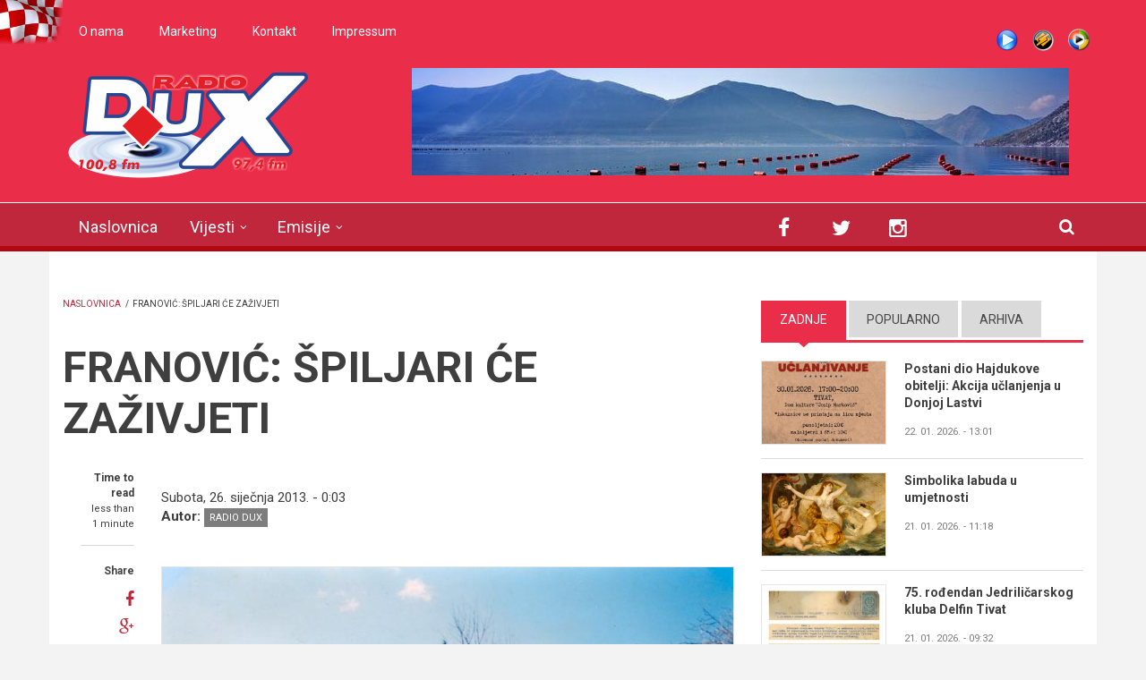

--- FILE ---
content_type: text/html; charset=utf-8
request_url: http://www.radiodux.me/naslovnica/2964-franovi-piljari-e-zaivjeti?qt-sidebar_tabs=0
body_size: 14370
content:
<!DOCTYPE html>
<html lang="hr" dir="ltr"
  xmlns:og="http://ogp.me/ns#"
  xmlns:article="http://ogp.me/ns/article#"
  xmlns:book="http://ogp.me/ns/book#"
  xmlns:profile="http://ogp.me/ns/profile#"
  xmlns:video="http://ogp.me/ns/video#"
  xmlns:product="http://ogp.me/ns/product#">

<head profile="http://www.w3.org/1999/xhtml/vocab">
  <meta http-equiv="Content-Type" content="text/html; charset=utf-8" />
<meta name="viewport" content="width=device-width, initial-scale=1" />
<link rel="shortcut icon" href="http://www.radiodux.me/sites/default/files/favicon_0.ico" type="image/vnd.microsoft.icon" />
<meta name="MobileOptimized" content="width" />
<meta name="HandheldFriendly" content="true" />
<link rel="canonical" href="http://www.radiodux.me/naslovnica/2964-franovi-piljari-e-zaivjeti" />
<link rel="shortlink" href="http://www.radiodux.me/node/9864" />
<meta property="og:site_name" content="Radio DUX" />
<meta property="og:title" content="FRANOVIĆ: ŠPILJARI ĆE ZAŽIVJETI" />
<meta property="og:type" content="article" />
<meta property="og:url" content="http://www.radiodux.me/naslovnica/2964-franovi-piljari-e-zaivjeti" />
<meta property="og:description" content="Kotor 26.siječnja 2013.(Radio Dux)- U protekloj emisiji &quot;Tragom Hrvata Boke i događaja&quot; ugostili smo dipl.ing. Milenka Franovića - Dakana. Povod gostovanja je njegova aktivnost i angažman na revaitalizaciji malog napuštenog sela Špiljari iznad Kotora u zeleđu kotorskih zidina i tvrđave sv.Ivana (San Giovanni). Na inicijativu našeg gosta, čiji su preci iz tog sela dva puta godišnje održavaju se Sv.mise ispred crkve Svetog Jurja iz XVI stoljeća i blagoslov malog groblja prigodom blagdana Anđela čuvara, a on svakog tjedna posjećuje selo." />
<meta property="og:updated_time" content="2014-03-19T23:28:42+01:00" />
<meta property="og:image" content="http://www.radiodux.me/sites/default/files/2013/04-03-2014-franovic-spiljari-ce-zazivjeti/scan05.jpg" />
<meta property="og:image" content="http://www.radiodux.me/sites/default/files/2013/04-03-2014-franovic-spiljari-ce-zazivjeti/dsc3689resize.jpg" />
<meta property="og:image" content="http://www.radiodux.me/sites/default/files/2013/04-03-2014-franovic-spiljari-ce-zazivjeti/p1070217.jpg" />
<meta property="og:image" content="http://www.radiodux.me/sites/default/files/2013/04-03-2014-franovic-spiljari-ce-zazivjeti/dsc3712.jpg" />
<meta property="og:image" content="http://www.radiodux.me/sites/default/files/2013/04-03-2014-franovic-spiljari-ce-zazivjeti/dsc3764.jpg" />
<meta property="og:image" content="http://www.radiodux.me/sites/default/files/2013/04-03-2014-franovic-spiljari-ce-zazivjeti/dsc3624resize.jpg" />
<meta property="og:image" content="http://www.radiodux.me/sites/default/files/2013/04-03-2014-franovic-spiljari-ce-zazivjeti/dsc3762.jpg" />
<meta property="og:image" content="http://www.radiodux.me/sites/default/files/2013/04-03-2014-franovic-spiljari-ce-zazivjeti/dsc3718.jpg" />
<meta property="og:image" content="http://www.radiodux.me/sites/default/files/2013/04-03-2014-franovic-spiljari-ce-zazivjeti/dsc3759.jpg" />
<meta property="og:image" content="http://www.radiodux.me/sites/default/files/2013/04-03-2014-franovic-spiljari-ce-zazivjeti/dsc3708.jpg" />
<meta property="og:image" content="http://www.radiodux.me/sites/default/files/2013/04-03-2014-franovic-spiljari-ce-zazivjeti/dsc3750.jpg" />
<meta property="og:image" content="http://www.radiodux.me/sites/default/files/2013/04-03-2014-franovic-spiljari-ce-zazivjeti/dsc3686resize.jpg" />
<meta property="og:image" content="http://www.radiodux.me/sites/default/files/2013/04-03-2014-franovic-spiljari-ce-zazivjeti/dsc3728.jpg" />
<meta property="og:image" content="http://www.radiodux.me/sites/default/files/2013/04-03-2014-franovic-spiljari-ce-zazivjeti/dsc3550resize.jpg" />
<meta name="twitter:title" content="FRANOVIĆ: ŠPILJARI ĆE ZAŽIVJETI" />
<meta name="twitter:description" content="Kotor 26.siječnja 2013.(Radio Dux)- U protekloj emisiji &quot;Tragom Hrvata Boke i događaja&quot; ugostili smo dipl.ing. Milenka Franovića - Dakana. Povod gostovanja je njegova aktivnost i angažman na" />
<meta property="article:published_time" content="2013-01-26T00:03:49+01:00" />
<meta property="article:modified_time" content="2014-03-19T23:28:42+01:00" />
  <title>FRANOVIĆ: ŠPILJARI ĆE ZAŽIVJETI | Radio DUX</title>
  <style type="text/css" media="all">
@import url("http://www.radiodux.me/modules/system/system.base.css?swwxzp");
@import url("http://www.radiodux.me/modules/system/system.menus.css?swwxzp");
@import url("http://www.radiodux.me/modules/system/system.messages.css?swwxzp");
@import url("http://www.radiodux.me/modules/system/system.theme.css?swwxzp");
</style>
<style type="text/css" media="all">
@import url("http://www.radiodux.me/sites/all/libraries/mediaelement/build/mediaelementplayer.min.css?swwxzp");
</style>
<style type="text/css" media="screen">
@import url("http://www.radiodux.me/sites/all/modules/views_slideshow/views_slideshow.css?swwxzp");
</style>
<style type="text/css" media="all">
@import url("http://www.radiodux.me/sites/all/modules/calendar/css/calendar_multiday.css?swwxzp");
@import url("http://www.radiodux.me/sites/all/modules/date/date_api/date.css?swwxzp");
@import url("http://www.radiodux.me/sites/all/modules/date/date_popup/themes/datepicker.1.7.css?swwxzp");
@import url("http://www.radiodux.me/modules/field/theme/field.css?swwxzp");
@import url("http://www.radiodux.me/modules/node/node.css?swwxzp");
@import url("http://www.radiodux.me/modules/poll/poll.css?swwxzp");
@import url("http://www.radiodux.me/modules/search/search.css?swwxzp");
@import url("http://www.radiodux.me/modules/user/user.css?swwxzp");
@import url("http://www.radiodux.me/sites/all/modules/views/css/views.css?swwxzp");
</style>
<style type="text/css" media="all">
@import url("http://www.radiodux.me/sites/all/modules/colorbox/styles/default/colorbox_style.css?swwxzp");
@import url("http://www.radiodux.me/sites/all/modules/ctools/css/ctools.css?swwxzp");
@import url("http://www.radiodux.me/sites/all/modules/views_slideshow/contrib/views_slideshow_cycle/views_slideshow_cycle.css?swwxzp");
@import url("http://www.radiodux.me/sites/all/modules/tb_megamenu/fonts/font-awesome/css/font-awesome.css?swwxzp");
@import url("http://www.radiodux.me/sites/all/modules/tb_megamenu/css/bootstrap.css?swwxzp");
@import url("http://www.radiodux.me/sites/all/modules/tb_megamenu/css/base.css?swwxzp");
@import url("http://www.radiodux.me/sites/all/modules/tb_megamenu/css/default.css?swwxzp");
@import url("http://www.radiodux.me/sites/all/modules/tb_megamenu/css/compatibility.css?swwxzp");
@import url("http://www.radiodux.me/sites/all/themes/newsplus/js/magnific-popup/magnific-popup.css?swwxzp");
@import url("http://www.radiodux.me/sites/all/modules/quicktabs/css/quicktabs.css?swwxzp");
</style>
<link type="text/css" rel="stylesheet" href="http://netdna.bootstrapcdn.com/font-awesome/4.1.0/css/font-awesome.css" media="all" />
<style type="text/css" media="all">
@import url("http://www.radiodux.me/sites/all/themes/newsplus/js/meanmenu/meanmenu.css?swwxzp");
@import url("http://www.radiodux.me/sites/all/libraries/superfish/css/superfish.css?swwxzp");
</style>
<style type="text/css" media="all">
@import url("http://www.radiodux.me/sites/all/themes/newsplus/bootstrap/css/bootstrap.css?swwxzp");
@import url("http://www.radiodux.me/sites/all/themes/newsplus/js/flexslider/flexslider.css?swwxzp");
@import url("http://www.radiodux.me/sites/all/themes/newsplus/style.css?swwxzp");
</style>
<style type="text/css" media="all">
@import url("http://www.radiodux.me/sites/all/themes/newsplus/fonts/http/roboto-font.css?swwxzp");
@import url("http://www.radiodux.me/sites/all/themes/newsplus/fonts/http/montserrat-font.css?swwxzp");
@import url("http://www.radiodux.me/sites/all/themes/newsplus/fonts/http/sourcecodepro-font.css?swwxzp");
@import url("http://www.radiodux.me/sites/all/themes/newsplus/fonts/http/ptsans-font.css?swwxzp");
</style>

<!--[if (IE 9)&(!IEMobile)]>
<link type="text/css" rel="stylesheet" href="http://www.radiodux.me/sites/all/themes/newsplus/ie9.css?swwxzp" media="all" />
<![endif]-->
<style type="text/css" media="all">
@import url("http://www.radiodux.me/sites/all/themes/newsplus/local.css?swwxzp");
</style>

  <!-- HTML5 element support for IE6-8 -->
  <!--[if lt IE 9]>
    <script src="//html5shiv.googlecode.com/svn/trunk/html5.js"></script>
  <![endif]-->
  <script type="text/javascript" src="http://www.radiodux.me/sites/all/modules/jquery_update/replace/jquery/1.7/jquery.min.js?v=1.7.2"></script>
<script type="text/javascript" src="http://www.radiodux.me/misc/jquery.once.js?v=1.2"></script>
<script type="text/javascript" src="http://www.radiodux.me/misc/drupal.js?swwxzp"></script>
<script type="text/javascript" src="http://www.radiodux.me/sites/all/libraries/mediaelement/build/mediaelement-and-player.min.js?v=2.1.6"></script>
<script type="text/javascript" src="http://www.radiodux.me/sites/all/modules/views_slideshow/js/views_slideshow.js?v=1.0"></script>
<script type="text/javascript" src="http://www.radiodux.me/sites/all/modules/admin_menu/admin_devel/admin_devel.js?swwxzp"></script>
<script type="text/javascript" src="http://www.radiodux.me/misc/progress.js?swwxzp"></script>
<script type="text/javascript" src="http://www.radiodux.me/sites/default/files/languages/hr_RAkcwuEmXcdttSL0qpnACoBaIQR1sA32R0_wW7Cbwx8.js?swwxzp"></script>
<script type="text/javascript" src="http://www.radiodux.me/sites/all/libraries/colorbox/jquery.colorbox-min.js?swwxzp"></script>
<script type="text/javascript" src="http://www.radiodux.me/sites/all/modules/colorbox/js/colorbox.js?swwxzp"></script>
<script type="text/javascript" src="http://www.radiodux.me/sites/all/modules/colorbox/styles/default/colorbox_style.js?swwxzp"></script>
<script type="text/javascript" src="http://www.radiodux.me/sites/all/modules/mediaelement/mediaelement.js?swwxzp"></script>
<script type="text/javascript" src="http://www.radiodux.me/sites/all/libraries/jquery.cycle/jquery.cycle.all.js?swwxzp"></script>
<script type="text/javascript" src="http://www.radiodux.me/sites/all/modules/views_slideshow/contrib/views_slideshow_cycle/js/views_slideshow_cycle.js?swwxzp"></script>
<script type="text/javascript" src="http://www.radiodux.me/sites/all/modules/tb_megamenu/js/tb-megamenu-frontend.js?swwxzp"></script>
<script type="text/javascript" src="http://www.radiodux.me/sites/all/modules/tb_megamenu/js/tb-megamenu-touch.js?swwxzp"></script>
<script type="text/javascript" src="http://www.radiodux.me/sites/all/modules/google_analytics/googleanalytics.js?swwxzp"></script>
<script type="text/javascript">
<!--//--><![CDATA[//><!--
(function(i,s,o,g,r,a,m){i["GoogleAnalyticsObject"]=r;i[r]=i[r]||function(){(i[r].q=i[r].q||[]).push(arguments)},i[r].l=1*new Date();a=s.createElement(o),m=s.getElementsByTagName(o)[0];a.async=1;a.src=g;m.parentNode.insertBefore(a,m)})(window,document,"script","https://www.google-analytics.com/analytics.js","ga");ga("create", "UA-17120313-2", {"cookieDomain":"auto"});ga("send", "pageview");
//--><!]]>
</script>
<script type="text/javascript" src="http://www.radiodux.me/sites/all/themes/newsplus/js/magnific-popup/jquery.magnific-popup.js?swwxzp"></script>
<script type="text/javascript" src="http://www.radiodux.me/sites/all/modules/quicktabs/js/quicktabs.js?swwxzp"></script>
<script type="text/javascript" src="http://www.radiodux.me/sites/all/themes/newsplus/bootstrap/js/bootstrap.min.js?swwxzp"></script>
<script type="text/javascript">
<!--//--><![CDATA[//><!--
jQuery(document).ready(function($) { 
		$(window).scroll(function() {
			if($(this).scrollTop() != 0) {
				$("#toTop").fadeIn();	
			} else {
				$("#toTop").fadeOut();
			}
		});
		
		$("#toTop").click(function() {
			$("body,html").animate({scrollTop:0},800);
		});	
		
		});
//--><!]]>
</script>
<script type="text/javascript">
<!--//--><![CDATA[//><!--
jQuery(document).ready(function($) { 

			var	preHeaderHeight = $("#pre-header").outerHeight(),
			headerTopHeight = $("#header-top").outerHeight(),
			headerHeight = $("#header").outerHeight();
			
			$(window).load(function() {
				if(($(window).width() > 767)) {
					$("body").addClass("fixed-header-enabled");
				} else {
					$("body").removeClass("fixed-header-enabled");
				}
			});

			$(window).resize(function() {
				if(($(window).width() > 767)) {
					$("body").addClass("fixed-header-enabled");
				} else {
					$("body").removeClass("fixed-header-enabled");
				}
			});

			$(window).scroll(function() {
			if(($(this).scrollTop() > preHeaderHeight+headerTopHeight+headerHeight) && ($(window).width() > 767)) {
				$("body").addClass("onscroll");

				if ($("#page-intro").length > 0) { 
 					$("#page-intro").css("marginTop", (headerHeight)+"px");
				} else {
					$("#page").css("marginTop", (headerHeight)+"px");
				}

			} else {
				$("body").removeClass("onscroll");
				$("#page,#page-intro").css("marginTop", (0)+"px");
			}
			});
		
		});
//--><!]]>
</script>
<script type="text/javascript" src="http://www.radiodux.me/sites/all/themes/newsplus/js/meanmenu/jquery.meanmenu.fork.js?swwxzp"></script>
<script type="text/javascript">
<!--//--><![CDATA[//><!--
jQuery(document).ready(function($) {

			$("#main-navigation .sf-menu, #main-navigation .content>ul.menu, #main-navigation ul.main-menu").wrap("<div class='meanmenu-wrapper'></div>");
			$("#main-navigation .meanmenu-wrapper").meanmenu({
				meanScreenWidth: "767",
				meanRemoveAttrs: true,
				meanMenuContainer: "#header-inside",
				meanMenuClose: ""
			});	

			if ($("#pre-header .sf-menu").length>0 || $("#pre-header .content>ul.menu").length>0) {
				$("#pre-header .sf-menu, #pre-header .content>ul.menu").wrap("<div class='pre-header-meanmenu-wrapper'></div>");
				$("#pre-header .pre-header-meanmenu-wrapper").meanmenu({
					meanScreenWidth: "767",
					meanRemoveAttrs: true,
					meanMenuContainer: "#pre-header-inside",
					meanMenuClose: ""
				});
			}

			if ($("#header-top .sf-menu").length>0 || $("#header-top .content>ul.menu").length>0) {
				$("#header-top .sf-menu, #header-top .content>ul.menu").wrap("<div class='header-top-meanmenu-wrapper'></div>");
				$("#header-top .header-top-meanmenu-wrapper").meanmenu({
					meanScreenWidth: "767",
					meanRemoveAttrs: true,
					meanMenuContainer: "#header-top-inside",
					meanMenuClose: ""
				});
			}

		});
//--><!]]>
</script>
<script type="text/javascript">
<!--//--><![CDATA[//><!--
jQuery(document).ready(function($) { 
		if ($(".view-titles .flexslider").length>0) {
			$(window).load(function() {
		        $(".view-titles .flexslider, .view-titles .view-content, .view-titles .more-link").fadeIn("slow");
				$(".view-titles .flexslider").flexslider({
				animation: "fade",             // Select your animation type, "fade" or "slide"
				slideshowSpeed: "5000",   // Set the speed of the slideshow cycling, in milliseconds
		        prevText: "",           
		        nextText: "",           
				pauseOnAction: false,
		        useCSS: false,
		        controlNav: false,
				directionNav: false
				});
				
			});
		}
	});
//--><!]]>
</script>
<script type="text/javascript">
<!--//--><![CDATA[//><!--
jQuery(document).ready(function($) { 
		if (jQuery("#affix").length>0) {
			$(window).load(function() {

				var affixBottom = $("#footer").outerHeight(true) + $("#subfooter").outerHeight(true),
				affixTop = $("#affix").offset().top;

				if (jQuery(".view-mt-internal-banner").length>0) {
					var pageWidth = $("#page>.container").outerWidth();
					if (pageWidth == 1170) {
						affixTop = $("#affix").offset().top+610;
					} else {
						affixTop = $("#affix").offset().top+506;
					}
				}

				if (jQuery(".fixed-header-enabled").length>0 || jQuery(".logged-in").length>0) {
					$("#affix").affix({
				        offset: {
				          top: affixTop-65,
				          bottom: affixBottom+50
				        }
				    });
				} else {
					$("#affix").affix({
				        offset: {
				          top: affixTop-35,
				          bottom: affixBottom+50
				        }
				    });
				}

			});
		}
	});
//--><!]]>
</script>
<script type="text/javascript">
<!--//--><![CDATA[//><!--

	if (jQuery(".print-button").length>0) {
		function PrintElem() {
		
			var divToPrint = document.getElementById("printArea");
	    	var mywindow = window.open("","_blank","");
		               
	    	mywindow.document.write(divToPrint.innerHTML);
	    
			mywindow.document.close();
			mywindow.focus();
			mywindow.print();
			mywindow.close();
		}
	}
//--><!]]>
</script>
<script type="text/javascript">
<!--//--><![CDATA[//><!--
jQuery(document).ready(function($) {
	if ($("#incfont").length>0 || $("#decfont").length>0 ) {

		(function () {
	    	
	    	$.fn.fontResize = function(options){
	    	
				var self = this;
				var increaseCount = 0;

				options.increaseBtn.on("click", function (e) {
		      	e.preventDefault();
					if(increaseCount < 3) {
					increaseCount++;
					} else {
					return false;
					}
					self.each(function(index, element){
					curSize= parseInt($(element).css("font-size")) * 1.1;
					if(increaseCount < 4) { $(element).css("font-size", curSize); }
					});
					console.log(increaseCount);
					return false;
				});

				options.decreaseBtn.on("click", function (e) {
		      	e.preventDefault();
					if(increaseCount > -2) {
					increaseCount--;
					} else {
					return false;
					}
					self.each(function(index, element){  
					curSize= parseInt($(element).css("font-size")) / 1.1;
					if(increaseCount > -3) { $(element).css("font-size", curSize); }
					});
					console.log(increaseCount);
					return false;
		    	});

			}

		})();

		$(window).load(function() {
			$(".node-content p, .node-content h1, .node-content h2, .node-content h3, .node-content h4, .node-content h5," +
				".node-content h6, .node-content a, .node-content ul, .node-content ol, .node-content input, .comment .submitted," +
				".node-content .node-info").fontResize({
				increaseBtn: $("#incfont"),
				decreaseBtn: $("#decfont")
			});
		});
	}
	});
//--><!]]>
</script>
<script type="text/javascript">
<!--//--><![CDATA[//><!--
jQuery(document).ready(function($) {

        $(window).load(function () {
       		if ($(".post-progress").length>0){
	            var s = $(window).scrollTop(),
	            c = $(window).height(),
	            d = $(".node-content").outerHeight(),
	            e = $("#comments").outerHeight(true),
	            f = $(".node-footer").outerHeight(true),
	            g = $(".node-content").offset().top;

				if (jQuery(".view-mt-internal-banner").length>0) {
					var pageWidth = $("#page>.container").outerWidth();
					if (pageWidth == 1170) {
						g = g+610;
					} else {
						g = g+506;
					}
				}

	            var scrollPercent = (s / (d+g-c-e-f)) * 100;
                scrollPercent = Math.round(scrollPercent);

	            if (c >= (d+g-e-f)) { scrollPercent = 100; } else if (scrollPercent < 0) { scrollPercent = 0; } else if (scrollPercent > 100) { scrollPercent = 100; }

	            $(".post-progressbar").css("width", scrollPercent + "%");
	            $(".post-progress-value").html(scrollPercent + "%");
	        }
        });

        $(window).scroll(function () {
            if ($(".post-progress").length>0){
	            var s = $(window).scrollTop(),
	            c = $(window).height(),
	            d = $(".node-content").outerHeight(true),
	            e = $("#comments").outerHeight(true),
	            f = $(".node-footer").outerHeight(true),
	            g = $(".node-content").offset().top;

                var scrollPercent = (s / (d+g-c-e-f)) * 100;
                scrollPercent = Math.round(scrollPercent);
                
                if (c >= (d+g-e-f)) { scrollPercent = 100; }  else if (scrollPercent < 0) { scrollPercent = 0; } else if (scrollPercent > 100) { scrollPercent = 100; }
                
                $(".post-progressbar").css("width", scrollPercent + "%");
                $(".post-progress-value").html(scrollPercent + "%");
            }
        });	

	});
//--><!]]>
</script>
<script type="text/javascript">
<!--//--><![CDATA[//><!--
jQuery(document).ready(function($) {
		if ($(".view-feed").length > 0) {
		    if(!(window.location.href.indexOf("page") > 0)) {
    			$(".view-feed .views-row-1").addClass("latest-object");
    		} else {
    			$(".view-feed .view-header").addClass("hide");
    		}
    	}
	});
//--><!]]>
</script>
<script type="text/javascript" src="http://www.radiodux.me/sites/all/libraries/superfish/jquery.hoverIntent.minified.js?swwxzp"></script>
<script type="text/javascript" src="http://www.radiodux.me/sites/all/libraries/superfish/sftouchscreen.js?swwxzp"></script>
<script type="text/javascript" src="http://www.radiodux.me/sites/all/libraries/superfish/sfsmallscreen.js?swwxzp"></script>
<script type="text/javascript" src="http://www.radiodux.me/sites/all/libraries/superfish/supposition.js?swwxzp"></script>
<script type="text/javascript" src="http://www.radiodux.me/sites/all/libraries/superfish/superfish.js?swwxzp"></script>
<script type="text/javascript" src="http://www.radiodux.me/sites/all/libraries/superfish/supersubs.js?swwxzp"></script>
<script type="text/javascript" src="http://www.radiodux.me/sites/all/modules/superfish/superfish.js?swwxzp"></script>
<script type="text/javascript" src="http://www.radiodux.me/sites/all/themes/newsplus/js/flexslider/jquery.flexslider.js?swwxzp"></script>
<script type="text/javascript">
<!--//--><![CDATA[//><!--
jQuery.extend(Drupal.settings, {"basePath":"\/","pathPrefix":"","ajaxPageState":{"theme":"newsplus","theme_token":"iVm4a1jln3ohrCTnugFEWdbP1ALFN-pQIm43NKyKru8","js":{"modules\/statistics\/statistics.js":1,"sites\/all\/modules\/addthis\/addthis.js":1,"0":1,"1":1,"2":1,"sites\/all\/modules\/jquery_update\/replace\/jquery\/1.7\/jquery.min.js":1,"misc\/jquery.once.js":1,"misc\/drupal.js":1,"sites\/all\/libraries\/mediaelement\/build\/mediaelement-and-player.min.js":1,"sites\/all\/modules\/views_slideshow\/js\/views_slideshow.js":1,"sites\/all\/modules\/admin_menu\/admin_devel\/admin_devel.js":1,"misc\/progress.js":1,"public:\/\/languages\/hr_RAkcwuEmXcdttSL0qpnACoBaIQR1sA32R0_wW7Cbwx8.js":1,"sites\/all\/libraries\/colorbox\/jquery.colorbox-min.js":1,"sites\/all\/modules\/colorbox\/js\/colorbox.js":1,"sites\/all\/modules\/colorbox\/styles\/default\/colorbox_style.js":1,"sites\/all\/modules\/mediaelement\/mediaelement.js":1,"sites\/all\/libraries\/jquery.cycle\/jquery.cycle.all.js":1,"sites\/all\/modules\/views_slideshow\/contrib\/views_slideshow_cycle\/js\/views_slideshow_cycle.js":1,"sites\/all\/modules\/tb_megamenu\/js\/tb-megamenu-frontend.js":1,"sites\/all\/modules\/tb_megamenu\/js\/tb-megamenu-touch.js":1,"sites\/all\/modules\/google_analytics\/googleanalytics.js":1,"3":1,"sites\/all\/themes\/newsplus\/js\/magnific-popup\/jquery.magnific-popup.js":1,"sites\/all\/modules\/quicktabs\/js\/quicktabs.js":1,"sites\/all\/themes\/newsplus\/bootstrap\/js\/bootstrap.min.js":1,"4":1,"5":1,"sites\/all\/themes\/newsplus\/js\/meanmenu\/jquery.meanmenu.fork.js":1,"6":1,"7":1,"8":1,"9":1,"10":1,"11":1,"12":1,"sites\/all\/libraries\/superfish\/jquery.hoverIntent.minified.js":1,"sites\/all\/libraries\/superfish\/sftouchscreen.js":1,"sites\/all\/libraries\/superfish\/sfsmallscreen.js":1,"sites\/all\/libraries\/superfish\/supposition.js":1,"sites\/all\/libraries\/superfish\/superfish.js":1,"sites\/all\/libraries\/superfish\/supersubs.js":1,"sites\/all\/modules\/superfish\/superfish.js":1,"sites\/all\/themes\/newsplus\/js\/flexslider\/jquery.flexslider.js":1},"css":{"modules\/system\/system.base.css":1,"modules\/system\/system.menus.css":1,"modules\/system\/system.messages.css":1,"modules\/system\/system.theme.css":1,"sites\/all\/libraries\/mediaelement\/build\/mediaelementplayer.min.css":1,"sites\/all\/modules\/views_slideshow\/views_slideshow.css":1,"sites\/all\/modules\/calendar\/css\/calendar_multiday.css":1,"sites\/all\/modules\/date\/date_api\/date.css":1,"sites\/all\/modules\/date\/date_popup\/themes\/datepicker.1.7.css":1,"modules\/field\/theme\/field.css":1,"modules\/node\/node.css":1,"modules\/poll\/poll.css":1,"modules\/search\/search.css":1,"modules\/user\/user.css":1,"sites\/all\/modules\/views\/css\/views.css":1,"sites\/all\/modules\/colorbox\/styles\/default\/colorbox_style.css":1,"sites\/all\/modules\/ctools\/css\/ctools.css":1,"sites\/all\/modules\/views_slideshow\/contrib\/views_slideshow_cycle\/views_slideshow_cycle.css":1,"sites\/all\/modules\/tb_megamenu\/fonts\/font-awesome\/css\/font-awesome.css":1,"sites\/all\/modules\/tb_megamenu\/css\/bootstrap.css":1,"sites\/all\/modules\/tb_megamenu\/css\/base.css":1,"sites\/all\/modules\/tb_megamenu\/css\/default.css":1,"sites\/all\/modules\/tb_megamenu\/css\/compatibility.css":1,"sites\/all\/themes\/newsplus\/js\/magnific-popup\/magnific-popup.css":1,"sites\/all\/modules\/quicktabs\/css\/quicktabs.css":1,"http:\/\/netdna.bootstrapcdn.com\/font-awesome\/4.1.0\/css\/font-awesome.css":1,"sites\/all\/themes\/newsplus\/js\/meanmenu\/meanmenu.css":1,"sites\/all\/libraries\/superfish\/css\/superfish.css":1,"sites\/all\/themes\/newsplus\/bootstrap\/css\/bootstrap.css":1,"sites\/all\/themes\/newsplus\/js\/flexslider\/flexslider.css":1,"sites\/all\/themes\/newsplus\/style.css":1,"sites\/all\/themes\/newsplus\/fonts\/http\/roboto-font.css":1,"sites\/all\/themes\/newsplus\/fonts\/http\/montserrat-font.css":1,"sites\/all\/themes\/newsplus\/fonts\/http\/sourcecodepro-font.css":1,"sites\/all\/themes\/newsplus\/fonts\/http\/ptsans-font.css":1,"sites\/all\/themes\/newsplus\/ie9.css":1,"sites\/all\/themes\/newsplus\/local.css":1}},"colorbox":{"opacity":"0.85","current":"{current} of {total}","previous":"\u00ab Prev","next":"Next \u00bb","close":"Close","maxWidth":"98%","maxHeight":"98%","fixed":true,"mobiledetect":true,"mobiledevicewidth":"480px"},"mediaelementAll":true,"viewsSlideshow":{"roto_baner-block":{"methods":{"goToSlide":["viewsSlideshowPager","viewsSlideshowSlideCounter","viewsSlideshowCycle"],"nextSlide":["viewsSlideshowPager","viewsSlideshowSlideCounter","viewsSlideshowCycle"],"pause":["viewsSlideshowControls","viewsSlideshowCycle"],"play":["viewsSlideshowControls","viewsSlideshowCycle"],"previousSlide":["viewsSlideshowPager","viewsSlideshowSlideCounter","viewsSlideshowCycle"],"transitionBegin":["viewsSlideshowPager","viewsSlideshowSlideCounter"],"transitionEnd":[]},"paused":0}},"viewsSlideshowCycle":{"#views_slideshow_cycle_main_roto_baner-block":{"num_divs":5,"id_prefix":"#views_slideshow_cycle_main_","div_prefix":"#views_slideshow_cycle_div_","vss_id":"roto_baner-block","effect":"blindX","transition_advanced":0,"timeout":5000,"speed":700,"delay":0,"sync":1,"random":0,"pause":1,"pause_on_click":0,"action_advanced":0,"start_paused":0,"remember_slide":0,"remember_slide_days":1,"pause_in_middle":0,"pause_when_hidden":0,"pause_when_hidden_type":"full","amount_allowed_visible":"","nowrap":0,"fixed_height":1,"items_per_slide":1,"wait_for_image_load":1,"wait_for_image_load_timeout":3000,"cleartype":0,"cleartypenobg":0,"advanced_options":"{}"}},"urlIsAjaxTrusted":{"\/naslovnica\/2964-franovi-piljari-e-zaivjeti?qt-sidebar_tabs=0":true},"googleanalytics":{"trackOutbound":1,"trackMailto":1,"trackDownload":1,"trackDownloadExtensions":"7z|aac|arc|arj|asf|asx|avi|bin|csv|doc(x|m)?|dot(x|m)?|exe|flv|gif|gz|gzip|hqx|jar|jpe?g|js|mp(2|3|4|e?g)|mov(ie)?|msi|msp|pdf|phps|png|ppt(x|m)?|pot(x|m)?|pps(x|m)?|ppam|sld(x|m)?|thmx|qtm?|ra(m|r)?|sea|sit|tar|tgz|torrent|txt|wav|wma|wmv|wpd|xls(x|m|b)?|xlt(x|m)|xlam|xml|z|zip","trackColorbox":1},"superfish":{"1":{"id":"1","sf":{"animation":{"opacity":"show","height":"show"},"speed":"\u0027fast\u0027","autoArrows":false,"dropShadows":true,"disableHI":false},"plugins":{"touchscreen":{"mode":"window_width"},"smallscreen":{"mode":"window_width","addSelected":false,"menuClasses":false,"hyperlinkClasses":false,"title":"Main menu"},"supposition":true,"bgiframe":false,"supersubs":{"minWidth":"17","maxWidth":"27","extraWidth":1}}}},"statistics":{"data":{"nid":"9864"},"url":"\/modules\/statistics\/statistics.php"},"quicktabs":{"qt_sidebar_tabs":{"name":"sidebar_tabs","tabs":[{"bid":"views_delta_mt_latest-block","hide_title":1},{"bid":"views_delta_mt_most_popular-block_1","hide_title":1},{"bid":"views_delta_archive-block","hide_title":1}],"urlIsAjaxTrusted":{"\/naslovnica\/2964-franovi-piljari-e-zaivjeti?qt-sidebar_tabs=0":true}}}});
//--><!]]>
</script>
</head>
<body class="html not-front not-logged-in one-sidebar sidebar-second page-node page-node- page-node-9864 node-type--lanak sff-32 slff-32 hff-5 pff-5 wide-sidebar" >
  <div id="skip-link">
    <a href="#main-content" class="element-invisible element-focusable">Skoči na glavni sadržaj</a>
  </div>
    <div id="toTop"><i class="fa fa-play-circle fa-rotate-270"></i></div>

<!-- #pre-header -->
<div id="pre-header" class="clearfix">
    <div class="container">

        <!-- #pre-header-inside -->
        <div id="pre-header-inside" class="clearfix">
            <div class="row">
                
                                <div class="col-md-8">
                    <!-- #pre-header-left -->
                    <div id="pre-header-left" class="clearfix">
                        <div class="pre-header-area">
                              <div class="region region-pre-header-left">
    <div id="block-menu-menu-donji-menu" class="block block-menu clearfix">

    
  <div class="content">
    <ul class="menu"><li class="first leaf"><a href="/o-radiju">O nama</a></li>
<li class="leaf"><a href="/marketing-dux-radija">Marketing</a></li>
<li class="leaf"><a href="/vijesti/kontakt">Kontakt</a></li>
<li class="last leaf"><a href="/vijesti/impressum">Impressum</a></li>
</ul>  </div>
</div>
  </div>
                        </div>
                    </div>
                    <!-- EOF:#pre-header-left -->
                </div>
                            
            
                                <div class="col-md-4">
                    <!-- #pre-header-right -->
                    <div id="pre-header-right" class="clearfix">
                        <div class="pre-header-area">                    
                              <div class="region region-pre-header-right">
    <div id="block-block-13" class="block block-block clearfix">

    
  <div class="content">
     <ul class="shotcast_play"><li><a href="http://www.radiodux.me/live-strim" target="popup" title="Live Stream" class="pl_live" onclick="window.open('http://www.radiodux.me/live-strim','Radio DUX Live','width=700,height=400,left='+(screen.availWidth/2-350)+',top='+(screen.availHeight/2-200)+'');return false;">Live stream</a></li>
<li><a href="http://www.radiodux.me:8000/radiodux.m3u" title="Winamp" class="pl_wa">Winamp</a></li>
<li><a href="http://www.radiodux.me:8000/radiodux.xspf" target="_blank" title="Windows Media Player" class="pl_wmp">WMP</a></li>
</ul>  </div>
</div>
  </div>
                        </div>
                    </div>
                    <!-- EOF:#pre-header-right -->
                </div>
                            
            </div>
        </div>
        <!-- EOF: #pre-header-inside -->

    </div>
</div>
<!-- EOF: #pre-header -->

<!-- #header-top -->
<header id="header-top" role="banner" class="clearfix">
    <div class="container">

        <!-- #header-top-inside -->
        <div id="header-top-inside" class="clearfix">
            <div class="row">
            
                <div class="col-md-4">
                    <!-- #header-top-left -->
                    <div id="header-top-left" class="clearfix">
                        <div class="header-top-area">

                            <div id="logo-and-site-name-wrapper" class="clearfix">
                                                                <div id="logo">
                                <a href="/" title="Naslovnica" rel="home"> <img src="http://www.radiodux.me/sites/default/files/dux_radio_zns2.png" alt="Naslovnica" /> </a>
                                </div>
                                                                
                                                                
                                                            </div>
                            
                            
                        </div>
                    </div>
                    <!-- EOF:#header-top-left -->
                </div>
            
            
                                <div class="col-md-8">
                    <!-- #header-top-right -->
                    <div id="header-top-right" class="clearfix">
                        <div class="header-top-area">                    
                              <div class="region region-header-top-right">
    <div id="block-views-roto-baner-block" class="block block-views clearfix">

    
  <div class="content">
    <div class="view view-roto-baner view-id-roto_baner view-display-id-block view-dom-id-0cf96830a897b4fc0b0ffa7de796def4">
        
  
  
      <div class="view-content">
      
  <div class="skin-default">
    
    <div id="views_slideshow_cycle_main_roto_baner-block" class="views_slideshow_cycle_main views_slideshow_main"><div id="views_slideshow_cycle_teaser_section_roto_baner-block" class="views-slideshow-cycle-main-frame views_slideshow_cycle_teaser_section">
  <div id="views_slideshow_cycle_div_roto_baner-block_0" class="views-slideshow-cycle-main-frame-row views_slideshow_cycle_slide views_slideshow_slide views-row-1 views-row-odd">
  <div class="views-slideshow-cycle-main-frame-row-item views-row views-row-0 views-row-odd views-row-first">
    
  <div class="views-field views-field-field-slika-baner">        <div class="field-content"><img src="http://www.radiodux.me/sites/default/files/styles/r_baner/public/dsc_1354_fhdr.jpg?itok=mmpCh2zj" width="734" height="120" alt="" /></div>  </div></div>
</div>
<div id="views_slideshow_cycle_div_roto_baner-block_1" class="views-slideshow-cycle-main-frame-row views_slideshow_cycle_slide views_slideshow_slide views-row-2 views_slideshow_cycle_hidden views-row-even">
  <div class="views-slideshow-cycle-main-frame-row-item views-row views-row-1 views-row-even">
    
  <div class="views-field views-field-field-slika-baner">        <div class="field-content"><img src="http://www.radiodux.me/sites/default/files/styles/r_baner/public/dsc_5723_stitch.jpg?itok=2-9Wy5xX" width="734" height="120" alt="" /></div>  </div></div>
</div>
<div id="views_slideshow_cycle_div_roto_baner-block_2" class="views-slideshow-cycle-main-frame-row views_slideshow_cycle_slide views_slideshow_slide views-row-3 views_slideshow_cycle_hidden views-row-odd">
  <div class="views-slideshow-cycle-main-frame-row-item views-row views-row-2 views-row-odd">
    
  <div class="views-field views-field-field-slika-baner">        <div class="field-content"><img src="http://www.radiodux.me/sites/default/files/styles/r_baner/public/dsc_5098_resize.jpg?itok=JcBqyb7r" width="734" height="120" alt="" /></div>  </div></div>
</div>
<div id="views_slideshow_cycle_div_roto_baner-block_3" class="views-slideshow-cycle-main-frame-row views_slideshow_cycle_slide views_slideshow_slide views-row-4 views_slideshow_cycle_hidden views-row-even">
  <div class="views-slideshow-cycle-main-frame-row-item views-row views-row-3 views-row-even">
    
  <div class="views-field views-field-field-slika-baner">        <div class="field-content"><img src="http://www.radiodux.me/sites/default/files/styles/r_baner/public/perast_panorama.jpg?itok=0A5Bro4S" width="734" height="120" alt="" /></div>  </div></div>
</div>
<div id="views_slideshow_cycle_div_roto_baner-block_4" class="views-slideshow-cycle-main-frame-row views_slideshow_cycle_slide views_slideshow_slide views-row-5 views_slideshow_cycle_hidden views-row-odd">
  <div class="views-slideshow-cycle-main-frame-row-item views-row views-row-4 views-row-odd views-row-last">
    
  <div class="views-field views-field-field-slika-baner">        <div class="field-content"><img src="http://www.radiodux.me/sites/default/files/styles/r_baner/public/704190_524398004238257_1601150844_o.jpg?itok=NHpNvF8S" width="734" height="120" alt="" /></div>  </div></div>
</div>
</div>
</div>
      </div>
    </div>
  
  
  
  
  
  
</div>  </div>
</div>
  </div>
                        </div>
                    </div>
                    <!-- EOF:#header-top-right -->
                </div>
                            
            </div>
        </div>
        <!-- EOF: #header-top-inside -->

    </div>
</header>
<!-- EOF: #header-top -->

<!-- #header -->
<header id="header">
    
    
    <div class="container">
        
        <!-- #header-inside -->
        <div id="header-inside" class="clearfix">
            <div class="row">
                <div class="header-area">

                    <div class="col-md-8">
                        <!-- #header-inside-left -->
                        <div id="header-inside-left" class="clearfix">
                            <!-- #main-navigation -->
                            <div id="main-navigation" class="clearfix">
                                <nav role="navigation"> 
                                                                          <div class="region region-navigation">
    <div id="block-superfish-1" class="block block-superfish clearfix">

    
  <div class="content">
    <ul id="superfish-1" class="menu sf-menu sf-main-menu sf-horizontal sf-style-none sf-total-items-3 sf-parent-items-2 sf-single-items-1"><li id="menu-218-1" class="first odd sf-item-1 sf-depth-1 sf-no-children"><a href="/" title="" class="sf-depth-1">Naslovnica</a></li><li id="menu-2378-1" class="middle even sf-item-2 sf-depth-1 sf-total-children-5 sf-parent-children-0 sf-single-children-5 menuparent"><a href="/vijesti" class="sf-depth-1 menuparent">Vijesti</a><ul><li id="menu-2377-1" class="first odd sf-item-1 sf-depth-2 sf-no-children"><a href="/vijesti/drustvo" title="" class="sf-depth-2">Društvo</a></li><li id="menu-1962-1" class="middle even sf-item-2 sf-depth-2 sf-no-children"><a href="/vijesti/hrvatska" title="" class="sf-depth-2">Hrvatska</a></li><li id="menu-600-1" class="middle odd sf-item-3 sf-depth-2 sf-no-children"><a href="/vijesti/kultura" title="" class="sf-depth-2">Kultura</a></li><li id="menu-602-1" class="middle even sf-item-4 sf-depth-2 sf-no-children"><a href="/vijesti/sport" title="" class="sf-depth-2">Sport</a></li><li id="menu-2375-1" class="last odd sf-item-5 sf-depth-2 sf-no-children"><a href="/vijesti/svijet-i-regija" title="" class="sf-depth-2">Svijet i regija</a></li></ul></li><li id="menu-695-1" class="last odd sf-item-3 sf-depth-1 sf-total-children-7 sf-parent-children-0 sf-single-children-7 menuparent"><a href="/emisije" class="sf-depth-1 menuparent">Emisije</a><ul><li id="menu-697-1" class="first odd sf-item-1 sf-depth-2 sf-no-children"><a href="/emisije/tragom-hrvata-boke" class="sf-depth-2">Tragom Hrvata Boke </a></li><li id="menu-698-1" class="middle even sf-item-2 sf-depth-2 sf-no-children"><a href="/emisije/bokobran" class="sf-depth-2">Bokobran</a></li><li id="menu-2372-1" class="middle odd sf-item-3 sf-depth-2 sf-no-children"><a href="/emisije/u-svjetlu-kulture" class="sf-depth-2">U svjetlu kulture</a></li><li id="menu-3120-1" class="middle even sf-item-4 sf-depth-2 sf-no-children"><a href="/emisija/mladi-hrvati-boke-m" class="sf-depth-2">Mladi Hrvati Boke</a></li><li id="menu-4105-1" class="middle odd sf-item-5 sf-depth-2 sf-no-children"><a href="/emisija/bez-cukra-molim1" class="sf-depth-2">Bez cukra molim</a></li><li id="menu-4106-1" class="middle even sf-item-6 sf-depth-2 sf-no-children"><a href="/emisija/kokotici" class="sf-depth-2">Kokotići u podne</a></li><li id="menu-4167-1" class="last odd sf-item-7 sf-depth-2 sf-no-children"><a href="/emisije/sportske-minute" class="sf-depth-2">Sportske minute</a></li></ul></li></ul>  </div>
</div>
  </div>
                                                                    </nav>
                            </div>
                            <!-- EOF: #main-navigation -->
                        </div>
                        <!-- EOF:#header-inside-left -->
                    </div>

                                    
                    <div class="col-md-4">
                        <!-- #header-inside-right -->
                        <div id="header-inside-right" class="clearfix">
                          <div class="region region-header">
    <div id="block-block-12" class="block block-block clearfix">

    
  <div class="content">
    <div class="navigation-social-bookmarks">
<ul class="social-bookmarks">
<li>
<a href="https://www.facebook.com/pages/Radio-DUX/187204071290987"><i class="fa fa-facebook"></i></a>
</li>
<li>
<a href="https://twitter.com/Radio_DUX"><i class="fa fa-twitter"></i></a>
</li> 
<li>
<a href="https://www.instagram.com/radiodux/"><i class="fa fa-instagram"></i></a>
</li>                 
</ul>
<div class="dropdown search-bar block-search">
<a data-toggle="dropdown" href="#" class="trigger"></a>
<ul class="dropdown-menu" role="menu" aria-labelledby="dLabel">
<li><form action="/naslovnica/2964-franovi-piljari-e-zaivjeti?qt-sidebar_tabs=0" method="post" id="search-block-form" accept-charset="UTF-8"><div><div class="container-inline">
      <h2 class="element-invisible">Obrazac pretraživanja</h2>
    <div class="form-item form-type-textfield form-item-search-block-form">
 <input onblur="if (this.value == &#039;&#039;) {this.value = &#039;Enter terms then hit Search...&#039;;}" onfocus="if (this.value == &#039;Enter terms then hit Search...&#039;) {this.value = &#039;&#039;;}" type="text" id="edit-search-block-form--2" name="search_block_form" value="Enter terms then hit Search..." size="15" maxlength="128" class="form-text" />
</div>
<div class="form-actions form-wrapper" id="edit-actions"><input value="" type="submit" id="edit-submit" name="op" class="form-submit" /></div><input type="hidden" name="form_build_id" value="form-AWuOhHfBUqzwhfKUvS-u9dBWVIFWDCku-1yx2BIrorw" />
<input type="hidden" name="form_id" value="search_block_form" />
</div>
</div></form></li>
</ul>
</div>
 </div>  </div>
</div>
  </div>
                        </div>
                        <!-- EOF:#header-inside-right -->                        
                    </div>
                                        
                </div>
            </div>
        </div>
        <!-- EOF: #header-inside -->

    </div>
</header>
<!-- EOF: #header -->


<!-- #page -->
<div id="page" class="clearfix">

    <div class="container">
        
        <!-- #page-inside -->
        <div id="page-inside">

            <!-- #messages-console -->
                        <!-- EOF: #messages-console -->

            
            <!-- #main-content -->
            <div id="main-content">

                <div class="row">

                    
                    <section class="col-md-8">

                         
                        <!-- #breadcrumb -->
                        <div id="breadcrumb" class="clearfix">
                            <!-- #breadcrumb-inside -->
                            <div id="breadcrumb-inside" class="clearfix">
                            <div><a href="/">Naslovnica</a> <span class="breadcrumb-separator">/</span>FRANOVIĆ: ŠPILJARI ĆE ZAŽIVJETI</div>                            </div>
                            <!-- EOF: #breadcrumb-inside -->
                        </div>
                        <!-- EOF: #breadcrumb -->
                        
                        
                        
                        
                        <!-- #main -->
                        <div id="main" class="clearfix">

                                                        <h1 class="title" id="page-title">FRANOVIĆ: ŠPILJARI ĆE ZAŽIVJETI</h1>                            
                            <!-- #tabs -->
                                                            <div class="tabs">
                                                                </div>
                                                        <!-- EOF: #tabs -->

                            
                            <!-- #action links -->
                                                        <!-- EOF: #action links -->

                             
                              <div class="region region-content">
    <div id="block-system-main" class="block block-system clearfix">

    
  <div class="content">
    <article id="node-9864" class="node node--lanak view-mode-full clearfix">
  
  <!-- node-content-wrapper -->
  <div id="printArea" class="node-content-wrapper clearfix">

        <!-- node-side -->
    <div class="node-side">
      
            
            <!-- reading-time -->
      <div class="reading-time">
        <div>Time to read</div>
          
        <span>less than<br> 1 minute</span>          
      </div>
      <!-- EOF: reading-time -->
            
            <!-- #affix -->
      <div id="affix">
        
                <!-- share-links -->
        <div class="share-links">
          Share                    <ul>
            <li><a href="https://www.facebook.com/sharer/sharer.php?u=http%3A%2F%2Fwww.radiodux.me%2Fnaslovnica%2F2964-franovi-piljari-e-zaivjeti&t=FRANOVI%C4%86%3A+%C5%A0PILJARI+%C4%86E+ZA%C5%BDIVJETI" onclick="window.open(this.href, 'facebook-share','width=580,height=296');return false;"><span><i class="fa fa-facebook"></i></span></a></li>
            <li><a href="https://plus.google.com/share?url=http%3A%2F%2Fwww.radiodux.me%2Fnaslovnica%2F2964-franovi-piljari-e-zaivjeti" onclick="window.open(this.href, 'google-plus-share', 'width=490,height=530');return false;"><span><i class="fa fa-google-plus"></i></span></a></li>
            <li><a href="http://twitter.com/share?text=FRANOVI%C4%86%3A+%C5%A0PILJARI+%C4%86E+ZA%C5%BDIVJETI&url=http%3A%2F%2Fwww.radiodux.me%2Fnaslovnica%2F2964-franovi-piljari-e-zaivjeti" onclick="window.open(this.href, 'twitter-share', 'width=550,height=235');return false;"><span><i class="fa fa-twitter"></i></span></a></li>
          </ul>
        </div>
        <!-- EOF:share-links -->
                
                <!-- submitted-info -->
        <div class="submitted-info">
                    <div class="print">
            <i class="fa fa-print"></i> <a href="javascript:PrintElem()" target="_blank" class="print-button">  Print</a>
          </div>
                              <div class="font-resize">
            <a href="#" id="decfont">a-</a>
            <a href="#" id="incfont">a+</a>
          </div>
                            </div>
        <!--EOF: submitted-info -->
                
                <!-- post-progress -->
        <div class="post-progress">
          Read so far          <span class="post-progress-value"></span>
          <div class="post-progressbar"></div>
        </div>
        <!-- EOF: post-progress -->
              
      </div>
      <!-- EOF:#affix -->
      
    </div>
    <!-- EOF:node-side -->
    
    <!-- node-content -->
    <div class="node-content clearfix  ">
      <header>
                          <h2  class="title"><a href=""></a></h2>
                  <h1 class="title" ></h1>
                
              </header>

      <div class="content clearfix">
        <div class="field field-name-field-objavljeno field-type-datetime field-label-hidden"><div class="field-items"><div class="field-item even"><span class="date-display-single">Subota, 26. siječnja 2013. - 0:03</span></div></div></div><div class="field field-name-field-autor field-type-taxonomy-term-reference field-label-inline clearfix"><div class="field-label">Autor:&nbsp;</div><div class="field-items"><div class="field-item even"><a href="/autor/radio-dux">Radio DUX</a></div></div></div>


<div class="images-container clearfix">

    <div class="image-preview clearfix">

        <div class="image-wrapper clearfix">
            <a class="image-popup overlayed" href="http://www.radiodux.me/sites/default/files/2013/04-03-2014-franovic-spiljari-ce-zazivjeti/scan05.jpg" title="">
                <img src="http://www.radiodux.me/sites/default/files/styles/velika_750x499/public/2013/04-03-2014-franovic-spiljari-ce-zazivjeti/scan05.jpg?itok=nu7s2JYx" alt="" title=""/>
                <span class="overlay"><i class="fa fa-plus"></i></span>
            </a>
        </div>
    
            </div>

	  
    
      
        <div class="image-listing-items clearfix">

                        <div class="image-listing-item">
                <a class="image-popup overlayed" href="http://www.radiodux.me/sites/default/files/2013/04-03-2014-franovic-spiljari-ce-zazivjeti/dsc3689resize.jpg" title="">
                <img src="http://www.radiodux.me/sites/default/files/styles/mt_thumbnails/public/2013/04-03-2014-franovic-spiljari-ce-zazivjeti/dsc3689resize.jpg?itok=LrPoWpf5" alt="" title=""/>
                <span class="overlay small"><i class="fa fa-plus"></i></span>
                </a>
            </div>  
                        <div class="image-listing-item">
                <a class="image-popup overlayed" href="http://www.radiodux.me/sites/default/files/2013/04-03-2014-franovic-spiljari-ce-zazivjeti/p1070217.jpg" title="">
                <img src="http://www.radiodux.me/sites/default/files/styles/mt_thumbnails/public/2013/04-03-2014-franovic-spiljari-ce-zazivjeti/p1070217.jpg?itok=VasQbco0" alt="" title=""/>
                <span class="overlay small"><i class="fa fa-plus"></i></span>
                </a>
            </div>  
                        <div class="image-listing-item">
                <a class="image-popup overlayed" href="http://www.radiodux.me/sites/default/files/2013/04-03-2014-franovic-spiljari-ce-zazivjeti/dsc3712.jpg" title="">
                <img src="http://www.radiodux.me/sites/default/files/styles/mt_thumbnails/public/2013/04-03-2014-franovic-spiljari-ce-zazivjeti/dsc3712.jpg?itok=GWkMJ-6N" alt="" title=""/>
                <span class="overlay small"><i class="fa fa-plus"></i></span>
                </a>
            </div>  
                        <div class="image-listing-item">
                <a class="image-popup overlayed" href="http://www.radiodux.me/sites/default/files/2013/04-03-2014-franovic-spiljari-ce-zazivjeti/dsc3764.jpg" title="">
                <img src="http://www.radiodux.me/sites/default/files/styles/mt_thumbnails/public/2013/04-03-2014-franovic-spiljari-ce-zazivjeti/dsc3764.jpg?itok=QOIpKw_j" alt="" title=""/>
                <span class="overlay small"><i class="fa fa-plus"></i></span>
                </a>
            </div>  
                        <div class="image-listing-item">
                <a class="image-popup overlayed" href="http://www.radiodux.me/sites/default/files/2013/04-03-2014-franovic-spiljari-ce-zazivjeti/dsc3624resize.jpg" title="">
                <img src="http://www.radiodux.me/sites/default/files/styles/mt_thumbnails/public/2013/04-03-2014-franovic-spiljari-ce-zazivjeti/dsc3624resize.jpg?itok=9HxhYXt-" alt="" title=""/>
                <span class="overlay small"><i class="fa fa-plus"></i></span>
                </a>
            </div>  
                        <div class="image-listing-item">
                <a class="image-popup overlayed" href="http://www.radiodux.me/sites/default/files/2013/04-03-2014-franovic-spiljari-ce-zazivjeti/dsc3762.jpg" title="">
                <img src="http://www.radiodux.me/sites/default/files/styles/mt_thumbnails/public/2013/04-03-2014-franovic-spiljari-ce-zazivjeti/dsc3762.jpg?itok=sJFfAohv" alt="" title=""/>
                <span class="overlay small"><i class="fa fa-plus"></i></span>
                </a>
            </div>  
                        <div class="image-listing-item">
                <a class="image-popup overlayed" href="http://www.radiodux.me/sites/default/files/2013/04-03-2014-franovic-spiljari-ce-zazivjeti/dsc3718.jpg" title="">
                <img src="http://www.radiodux.me/sites/default/files/styles/mt_thumbnails/public/2013/04-03-2014-franovic-spiljari-ce-zazivjeti/dsc3718.jpg?itok=lWQTZCSU" alt="" title=""/>
                <span class="overlay small"><i class="fa fa-plus"></i></span>
                </a>
            </div>  
                        <div class="image-listing-item">
                <a class="image-popup overlayed" href="http://www.radiodux.me/sites/default/files/2013/04-03-2014-franovic-spiljari-ce-zazivjeti/dsc3759.jpg" title="">
                <img src="http://www.radiodux.me/sites/default/files/styles/mt_thumbnails/public/2013/04-03-2014-franovic-spiljari-ce-zazivjeti/dsc3759.jpg?itok=h3zlALHI" alt="" title=""/>
                <span class="overlay small"><i class="fa fa-plus"></i></span>
                </a>
            </div>  
                        <div class="image-listing-item">
                <a class="image-popup overlayed" href="http://www.radiodux.me/sites/default/files/2013/04-03-2014-franovic-spiljari-ce-zazivjeti/dsc3708.jpg" title="">
                <img src="http://www.radiodux.me/sites/default/files/styles/mt_thumbnails/public/2013/04-03-2014-franovic-spiljari-ce-zazivjeti/dsc3708.jpg?itok=aQVbsT_4" alt="" title=""/>
                <span class="overlay small"><i class="fa fa-plus"></i></span>
                </a>
            </div>  
                        <div class="image-listing-item">
                <a class="image-popup overlayed" href="http://www.radiodux.me/sites/default/files/2013/04-03-2014-franovic-spiljari-ce-zazivjeti/dsc3750.jpg" title="">
                <img src="http://www.radiodux.me/sites/default/files/styles/mt_thumbnails/public/2013/04-03-2014-franovic-spiljari-ce-zazivjeti/dsc3750.jpg?itok=623_vP2n" alt="" title=""/>
                <span class="overlay small"><i class="fa fa-plus"></i></span>
                </a>
            </div>  
                        <div class="image-listing-item">
                <a class="image-popup overlayed" href="http://www.radiodux.me/sites/default/files/2013/04-03-2014-franovic-spiljari-ce-zazivjeti/dsc3686resize.jpg" title="">
                <img src="http://www.radiodux.me/sites/default/files/styles/mt_thumbnails/public/2013/04-03-2014-franovic-spiljari-ce-zazivjeti/dsc3686resize.jpg?itok=uWTsYuUu" alt="" title=""/>
                <span class="overlay small"><i class="fa fa-plus"></i></span>
                </a>
            </div>  
                        <div class="image-listing-item">
                <a class="image-popup overlayed" href="http://www.radiodux.me/sites/default/files/2013/04-03-2014-franovic-spiljari-ce-zazivjeti/dsc3728.jpg" title="">
                <img src="http://www.radiodux.me/sites/default/files/styles/mt_thumbnails/public/2013/04-03-2014-franovic-spiljari-ce-zazivjeti/dsc3728.jpg?itok=S1skmfgm" alt="" title=""/>
                <span class="overlay small"><i class="fa fa-plus"></i></span>
                </a>
            </div>  
                        <div class="image-listing-item">
                <a class="image-popup overlayed" href="http://www.radiodux.me/sites/default/files/2013/04-03-2014-franovic-spiljari-ce-zazivjeti/dsc3550resize.jpg" title="">
                <img src="http://www.radiodux.me/sites/default/files/styles/mt_thumbnails/public/2013/04-03-2014-franovic-spiljari-ce-zazivjeti/dsc3550resize.jpg?itok=-HOjwZLI" alt="" title=""/>
                <span class="overlay small"><i class="fa fa-plus"></i></span>
                </a>
            </div>  
                    
        </div> 
    
</div>  

<div class="field field-name-body field-type-text-with-summary field-label-hidden"><div class="field-items"><div class="field-item even"> <p>U protekloj emisiji "Tragom Hrvata Boke i događaja" ugostili smo dipl.ing. Milenka Franovića - Dakana. Povod gostovanja je njegova aktivnost i angažman na revaitalizaciji malog napuštenog sela Špiljari iznad Kotora u zeleđu kotorskih zidina i tvrđave sv.Ivana (San Giovanni).<br />
Na inicijativu našeg gosta, čiji su preci iz tog sela dva puta godišnje održavaju se Sv.mise ispred crkve Svetog Jurja iz XVI stoljeća i blagoslov malog groblja prigodom blagdana Anđela čuvara, a on svakog tjedna posjećuje selo.</p>
<p>Špiljari se nalaze na nadmorskoj visini 636 m, a do njega se stiže starim putem - kanicama koje je napravila Austrougarska monarhija, kako bi povezala zaleđe Crne Gore sa Kotorom, tada u sastavu Austrougarske monarhije.Tim putem su dolazile karavane sa mazgama iz Crne Gore na kotorski pazar u Tabačinu. Stariji Kotorani se još sjećaju pazara u Tabačini iza drugog svjetskog rata na kojemu je bilo mnogo mazgi.Starim putem iz Njeguša i ostalih mjesta zaleđa Crnogorci su donosili drva za ogrijev, kožu, loj, sir, pršut, kaštradinu i ostale seoske proizvode.<br />
O povjesti sela, današnjoj situaciji, mogućnostima obnove i revitalizacije sela u turističke svrhe, problemima sa kojima se susreće dip.ing Mileko Franović - Dakan, <a href="index.php?option=com_content&amp;view=article&amp;id=2965:tragom-hrvata-boke-i-dogaaja-24-sijenja-2013&amp;catid=44:tragom-hrvata-boke-i-dogaaja&amp;Itemid=112">poslušajte u našoj emisiji</a>.</p>
 </div></div></div>      </div>
      
      
          </div>
    <!-- EOF:node-content -->

  </div>
  <!-- EOF: node-content-wrapper -->

</article>  </div>
</div>
  </div>
                                                        
                        </div>
                        <!-- EOF:#main -->

                    </section>

                                        <aside class="col-md-4">
                        <!--#sidebar-->
                        <section id="sidebar-second" class="sidebar clearfix">
                          <div class="region region-sidebar-second">
    <div id="block-quicktabs-sidebar-tabs" class="block block-quicktabs clearfix">

    
  <div class="content">
    <div  id="quicktabs-sidebar_tabs" class="quicktabs-wrapper quicktabs-style-nostyle"><div class="item-list"><ul class="quicktabs-tabs quicktabs-style-nostyle"><li class="active first"><a href="/naslovnica/2964-franovi-piljari-e-zaivjeti?qt-sidebar_tabs=0#qt-sidebar_tabs" id="quicktabs-tab-sidebar_tabs-0" class="active">Zadnje</a></li>
<li><a href="/naslovnica/2964-franovi-piljari-e-zaivjeti?qt-sidebar_tabs=1#qt-sidebar_tabs" id="quicktabs-tab-sidebar_tabs-1" class="active">Popularno</a></li>
<li class="last"><a href="/naslovnica/2964-franovi-piljari-e-zaivjeti?qt-sidebar_tabs=2#qt-sidebar_tabs" id="quicktabs-tab-sidebar_tabs-2" class="active">Arhiva</a></li>
</ul></div><div id="quicktabs-container-sidebar_tabs" class="quicktabs_main quicktabs-style-nostyle"><div  id="quicktabs-tabpage-sidebar_tabs-0" class="quicktabs-tabpage "><div id="block-views-mt-latest-block" class="block block-views clearfix">

    
  <div class="content">
    <div class="view view-mt-latest view-id-mt_latest view-display-id-block view-latest-objects view-dom-id-47c378d2e33244ba901374243d18206a">
        
  
  
      <div class="view-content">
        <div class="views-row views-row-1 views-row-odd views-row-first clearfix">
      
  <div>        <div><div class="with-image">
<div class="views-field-field-image">
<a class="overlayed" href="/vijesti/drustvo/postani-dio-hajdukove-obitelji-akcija-uclanjenja-u-donjoj-lastvi"><img src="http://www.radiodux.me/sites/default/files/styles/thumbnails__230x153_/public/2026/22-01-2026-postani-dio-hajdukove-obitelji-akcija-uclanjenja-u-donjoj-lastvi/img-20260122-wa0000.jpg?itok=FCxpwT6Q" width="230" height="153" alt="" />
<span class="overlay"><i class="fa fa-link"></i></span>
</a>
</div>
<div class="views-field-title">
<a href="/vijesti/drustvo/postani-dio-hajdukove-obitelji-akcija-uclanjenja-u-donjoj-lastvi">Postani dio Hajdukove obitelji: Akcija učlanjenja u Donjoj Lastvi</a>
</div>
<div class="views-field-created">
22. 01. 2026. - 13:01
</div>
</div></div>  </div>  </div>
  <div class="views-row views-row-2 views-row-even clearfix">
      
  <div>        <div><div class="with-image">
<div class="views-field-field-image">
<a class="overlayed" href="/vijesti/kultura/simbolika-labuda-u-umjetnosti"><img src="http://www.radiodux.me/sites/default/files/styles/thumbnails__230x153_/public/2026/21-01-2026-simbolika-labuda-u-umjetnosti/paulbeckertledaandtheswan.jpg?itok=NyUqV2gX" width="230" height="153" alt="" />
<span class="overlay"><i class="fa fa-link"></i></span>
</a>
</div>
<div class="views-field-title">
<a href="/vijesti/kultura/simbolika-labuda-u-umjetnosti">Simbolika labuda u umjetnosti</a>
</div>
<div class="views-field-created">
21. 01. 2026. - 11:18
</div>
</div></div>  </div>  </div>
  <div class="views-row views-row-3 views-row-odd clearfix">
      
  <div>        <div><div class="with-image">
<div class="views-field-field-image">
<a class="overlayed" href="/vijesti/sport/75-rodendan-jedrilicarskog-kluba-delfin-tivat"><img src="http://www.radiodux.me/sites/default/files/styles/thumbnails__230x153_/public/2026/21-01-2026-75.rodendan-jedrilicarskog-kluba-delfin-tivat/cover-photo.jpg?itok=-SeuY8EZ" width="230" height="153" alt="" />
<span class="overlay"><i class="fa fa-link"></i></span>
</a>
</div>
<div class="views-field-title">
<a href="/vijesti/sport/75-rodendan-jedrilicarskog-kluba-delfin-tivat">75. rođendan Jedriličarskog kluba Delfin Tivat</a>
</div>
<div class="views-field-created">
21. 01. 2026. - 09:32
</div>
</div></div>  </div>  </div>
  <div class="views-row views-row-4 views-row-even views-row-last clearfix">
      
  <div>        <div><div class="with-image">
<div class="views-field-field-image">
<a class="overlayed" href="/vijesti/drustvo/onomasticka-setnja-budvom"><img src="http://www.radiodux.me/sites/default/files/styles/thumbnails__230x153_/public/2026/20-01-2026-onomasticka-setnja-budvom/domagojslika1.jpg?itok=UyZ10GdC" width="230" height="153" alt="" />
<span class="overlay"><i class="fa fa-link"></i></span>
</a>
</div>
<div class="views-field-title">
<a href="/vijesti/drustvo/onomasticka-setnja-budvom">Onomastička šetnja Budvom</a>
</div>
<div class="views-field-created">
20. 01. 2026. - 15:04
</div>
</div></div>  </div>  </div>
    </div>
  
  
  
      
<div class="more-link">
  <a href="/latest-posts">
    Više  </a>
</div>
  
  
  
</div>  </div>
</div>
</div><div  id="quicktabs-tabpage-sidebar_tabs-1" class="quicktabs-tabpage quicktabs-hide"><div id="block-views-mt-most-popular-block-1" class="block block-views clearfix">

    
  <div class="content">
    <div class="view view-mt-most-popular view-id-mt_most_popular view-display-id-block_1 view-popular-objects view-dom-id-b16dc823ac3e1da95c89c3ba9ea1ed07">
        
  
  
      <div class="view-content">
        <div class="views-row views-row-1 views-row-odd views-row-first">
      
  <div class="views-field views-field-field-slika">        <div class="field-content"><div class="clearfix">
<a class="overlayed" href="/vijesti/drustvo/onomasticka-setnja-budvom"><img src="http://www.radiodux.me/sites/default/files/styles/large__750x499_/public/2026/20-01-2026-onomasticka-setnja-budvom/domagojslika1.jpg?itok=5y25ChNy" width="750" height="499" alt="" />
<span class="overlay"><i class="fa fa-link"></i></span>
</a>
</div></div>  </div>  
  <div class="views-field views-field-title">        <span class="field-content"><a href="/vijesti/drustvo/onomasticka-setnja-budvom">Onomastička šetnja Budvom</a></span>  </div>  
  <div class="views-field views-field-field-tip-sadr-aj">        <div class="field-content"><a href="/tip-sadrzaja/drustvo">Društvo</a></div>  </div>  </div>
  <div class="views-row views-row-2 views-row-even">
      
  <div class="views-field views-field-field-slika">        <div class="field-content"><div class="clearfix">
<a class="overlayed" href="/vijesti/drustvo/koncert-mediteranske-i-tradicionalne-glazbe-u-baru-0"><img src="http://www.radiodux.me/sites/default/files/styles/large__750x499_/public/2026/20-01-2026-koncert-mediteranske-i-tradicionalne-glazbe-u-baru/img-9b1e4057f49bd7298b34165354bfda76-v.jpg?itok=gvqAMjbj" width="750" height="499" alt="" />
<span class="overlay"><i class="fa fa-link"></i></span>
</a>
</div></div>  </div>  
  <div class="views-field views-field-title">        <span class="field-content"><a href="/vijesti/drustvo/koncert-mediteranske-i-tradicionalne-glazbe-u-baru-0">Koncert mediteranske i tradicionalne glazbe u Baru</a></span>  </div>  
  <div class="views-field views-field-field-tip-sadr-aj">        <div class="field-content"><a href="/tip-sadrzaja/drustvo">Društvo</a></div>  </div>  </div>
  <div class="views-row views-row-3 views-row-odd views-row-last">
      
  <div class="views-field views-field-field-slika">        <div class="field-content"></div>  </div>  
  <div class="views-field views-field-title">        <span class="field-content"><a href="/emisije/sportske-minute/intervju-s-matom-krstovicem-bucarska-olimpijada-brdani-i-buducnost-bucanja-u">Intervju s Matom Krstovićem: Bućarska olimpijada, Brđani i budućnost bućanja u CG</a></span>  </div>  
  <div class="views-field views-field-field-tip-sadr-aj">        <div class="field-content"></div>  </div>  </div>
    </div>
  
  
  
  
  
  
</div>  </div>
</div>
</div><div  id="quicktabs-tabpage-sidebar_tabs-2" class="quicktabs-tabpage quicktabs-hide"><div id="block-views-archive-block" class="block block-views clearfix">

    
  <div class="content">
    <div class="view view-archive view-id-archive view-display-id-block view-dom-id-79e8e7a5f4286b5d7709c1f92b2437b6">
        
  
  
      <div class="view-content">
      <div class="item-list">
  <ul class="views-summary">
      <li><a href="/archive/202601">siječnja 2026</a>
              (55)
          </li>
      <li><a href="/archive/202512">prosinca 2025</a>
              (144)
          </li>
      <li><a href="/archive/202511">studenog 2025</a>
              (98)
          </li>
      <li><a href="/archive/202510">listopada 2025</a>
              (130)
          </li>
      <li><a href="/archive/202509">rujna 2025</a>
              (109)
          </li>
      <li><a href="/archive/202508">kolovoza 2025</a>
              (126)
          </li>
      <li><a href="/archive/202507">srpnja 2025</a>
              (142)
          </li>
      <li><a href="/archive/202506">lipnja 2025</a>
              (134)
          </li>
      <li><a href="/archive/202505">svibnja 2025</a>
              (138)
          </li>
      <li><a href="/archive/202504">travnja 2025</a>
              (149)
          </li>
    </ul>
</div>
    </div>
  
      <div class="item-list"><ul class="pager"><li class="pager-previous first">&nbsp;</li>
<li class="pager-current">1 od 19</li>
<li class="pager-next last"><a title="Go to next page" href="/naslovnica/2964-franovi-piljari-e-zaivjeti?qt-sidebar_tabs=0&amp;page=1">sljedeća ›</a></li>
</ul></div>  
  
  
  
  
</div>  </div>
</div>
</div></div></div>  </div>
</div>
<div id="block-block-9" class="block block-block clearfix">

    
  <div class="content">
     <p style="text-align: center;"><a href="http://hnv.me/" target="_blank" style="font-size: 13.008px;"><img src="/sites/default/files/reklame_logo/hnv_logo.png" alt="HRVATSKO  NACIONALNO  VIJEĆE  CRNE GORE" title="HNV CG" /></a></p>
<p style="text-align: center;"><a href="http://www.kotorskabiskupija.me/" target="_blank" title="Kotorska biskupija"><img src="/sites/default/files/reklame_logo/kotorska_biskupija.jpg" alt="Kotorska Biskupija" title="Kotorska Biskupija" width="238" height="60" /></a></p>
<p style="text-align: center;"><a href="https://bokeljskamornarica809zagreb.hr/" target="_blank"><img src="/sites/default/files/hbbm809_logo_300px.png" alt="Hrvatska bratovština Bokeljska mornarica 809 Zagreb" title="Hrvatska bratovština Bokeljska mornarica 809 Zagreb" /></a></p>
<p style="text-align: center;"><a href="http://hrvaticg.org/" target="_blank"><img src="/sites/default/files/reklame_logo/hgd_logo.png" alt="HRVATSKO GRAĐANSKO DRUŠTVO CRNE GORE" title="HGD CG" /></a></p>
<p style="text-align: center;"><a href="http://www.fzm.me/1/index.php" target="_blank" title="Fond za zaštitu i ostvarivanje manjinskih prava"><img src="/sites/default/files/reklame_logo/fzzmp.png" alt="Fond za zaštitu i ostvarivanje manjinskih prava" title="Fond za zaštitu i ostvarivanje manjinskih prava" width="238" height="60" /></a></p>
   </div>
</div>
<div id="block-block-8" class="block block-block clearfix">

    
  <div class="content">
    <iframe src="//www.facebook.com/plugins/likebox.php?href=https%3A%2F%2Fwww.facebook.com%2Fpages%2FRadio-DUX%2F187204071290987&amp;width&amp;height=290&amp;colorscheme=light&amp;show_faces=true&amp;header=true&amp;stream=false&amp;show_border=true&amp;appId=368959609841562" scrolling="no" frameborder="0" style="border:none; overflow:hidden; height:290px; width:100%;" allowTransparency="true"></iframe>  </div>
</div>
  </div>
                        </section>
                        <!--EOF:#sidebar-->
                    </aside>
                                        
                </div>

            </div>
            <!-- EOF:#main-content -->

        </div>
        <!-- EOF: #page-inside -->

    </div>

</div>
<!-- EOF: #page -->


<div id="subfooter" class="clearfix">
	<div class="container">
		
		<!-- #subfooter-inside -->
		<div id="subfooter-inside" class="clearfix">
            <div class="row">
    			<div class="col-md-4">
                    <!-- #subfooter-left -->
                                        <!-- EOF: #subfooter-left -->
    			</div>
    			<div class="col-md-8">
                    <!-- #subfooter-right -->
                                        <div class="subfooter-area right">
                      <div class="region region-footer">
    <div id="block-tb-megamenu-menu-donji-menu" class="block block-tb-megamenu clearfix">

    
  <div class="content">
    <div  class="tb-megamenu tb-megamenu-menu-donji-menu">
      <button data-target=".nav-collapse" data-toggle="collapse" class="btn btn-navbar tb-megamenu-button" type="button">
      <i class="icon-reorder"></i>
    </button>
    <div class="nav-collapse collapse always-show">
    <ul  class="tb-megamenu-nav nav level-0 items-4">
  <li  data-id="604" data-level="1" data-type="menu_item" data-class="" data-xicon="" data-caption="" data-alignsub="" data-group="0" data-hidewcol="0" data-hidesub="0" class="tb-megamenu-item level-1 mega">
  <a href="/o-radiju" class="">
        
    O nama          </a>
  </li>

<li  data-id="605" data-level="1" data-type="menu_item" data-class="" data-xicon="" data-caption="" data-alignsub="" data-group="0" data-hidewcol="0" data-hidesub="0" class="tb-megamenu-item level-1 mega">
  <a href="/marketing-dux-radija" class="">
        
    Marketing          </a>
  </li>

<li  data-id="606" data-level="1" data-type="menu_item" data-class="" data-xicon="" data-caption="" data-alignsub="" data-group="0" data-hidewcol="0" data-hidesub="0" class="tb-megamenu-item level-1 mega">
  <a href="/vijesti/kontakt" class="">
        
    Kontakt          </a>
  </li>

<li  data-id="864" data-level="1" data-type="menu_item" data-class="" data-xicon="" data-caption="" data-alignsub="" data-group="0" data-hidewcol="0" data-hidesub="0" class="tb-megamenu-item level-1 mega">
  <a href="/vijesti/impressum" class="">
        
    Impressum          </a>
  </li>
</ul>
      </div>
  </div>
  </div>
</div>
  </div>
                    </div>
                                        <!-- EOF: #subfooter-right -->
    			</div>
            </div>
		</div>
		<!-- EOF: #subfooter-inside -->
	
	</div>
</div><!-- EOF:#subfooter -->
  <script type="text/javascript" src="http://www.radiodux.me/modules/statistics/statistics.js?swwxzp"></script>
<script type="text/javascript" src="http://www.radiodux.me/sites/all/modules/addthis/addthis.js?swwxzp"></script>
<script type="text/javascript">
<!--//--><![CDATA[//><!--

    jQuery(document).ready(function($) {
        $(window).load(function() {

			$(".image-popup").magnificPopup({
			type:"image",
			removalDelay: 300,
			mainClass: "mfp-fade",
			gallery: {
			enabled: true, // set to true to enable gallery
			}
			});

        });
    });
//--><!]]>
</script>
<script type="text/javascript">
<!--//--><![CDATA[//><!--

    jQuery(document).ready(function($) {
        $(window).load(function() {

			$(".image-popup").magnificPopup({
			type:"image",
			removalDelay: 300,
			mainClass: "mfp-fade",
			gallery: {
			enabled: true, // set to true to enable gallery
			}
			});

        });
    });
//--><!]]>
</script>
<script type="text/javascript">
<!--//--><![CDATA[//><!--

    jQuery(document).ready(function($) {
        $(window).load(function() {

			$(".image-popup").magnificPopup({
			type:"image",
			removalDelay: 300,
			mainClass: "mfp-fade",
			gallery: {
			enabled: true, // set to true to enable gallery
			}
			});

        });
    });
//--><!]]>
</script>
</body>
</html>
